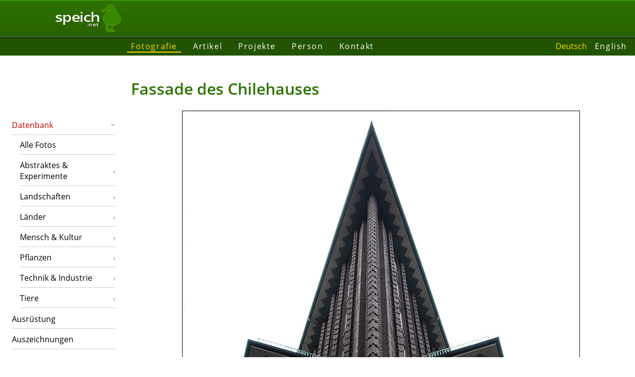

--- FILE ---
content_type: text/html; charset=utf-8
request_url: https://www.speich.net/photo/photodb/photo-detail.php?theme=4&country=17&qual=2&sort=3&numPerPg=14&lang=de&imgId=2058
body_size: 2480
content:
<!DOCTYPE html>
<html lang="de">
<head>
    <title>Fassade des Chilehauses | Fotodatenbank</title>
    <link rel="alternate" hreflang="en" href="https://www.speich.net/photo/photodb/photo-detail-en.php?imgId=2058">
    <link rel="alternate" hreflang="de" href="https://www.speich.net/photo/photodb/photo-detail.php?imgId=2058">
    <link rel="canonical" href="https://www.speich.net/photo/photodb/photo-detail.php?imgId=2058">
    <meta name="description" content="Fassade des Chilehauses. Ein Bild fotografiert von Simon Speich zum Thema Bauwerke.">
    <meta charset="utf-8">
            <meta name="viewport" content="width=device-width">
            <link rel="preload" href="/layout/fonts/open-sans-v17-latin-600.woff2" as="font" crossorigin>
            <link rel="preload" href="/layout/fonts/open-sans-v17-latin-regular.woff2" as="font" crossorigin>
            <link href="/layout/fonts/open-sans-v17-latin-italic.woff2" as="font" crossorigin>
            <link href="/layout/fonts/open-sans-v17-latin-600italic.woff2" as="font" crossorigin>
            <link href="/layout/normalize.min.css" rel="stylesheet" type="text/css" nonce="b020569a1eb77fa74450773fc971fba9c80b17ee71261abf93550f1d66d34250">
            <link href="/layout/format.min.css" rel="stylesheet" type="text/css" nonce="b020569a1eb77fa74450773fc971fba9c80b17ee71261abf93550f1d66d34250">
            <link href="/layout/layout.min.css" rel="stylesheet" type="text/css" nonce="b020569a1eb77fa74450773fc971fba9c80b17ee71261abf93550f1d66d34250">
            <link href="/layout/images/favicon.png" type="image/png" rel="shortcut icon">    <link href="photodb.min.css" rel="stylesheet" type="text/css">
    <link href="photo-detail.min.css" rel="stylesheet" type="text/css">
</head>

<body data-config="{&quot;lat&quot;:53.54829059310139882654766552150249481201171875,&quot;lng&quot;:10.00328242778778076171875}">
<header class="row1">
            <a href="/index.php">
	        <div class="speich-logo">
	        <div class="text">
	          <div>speich</div>
	          <div>.net</div>
	        </div>
	        <svg><use xlink:href="/layout/images/symbols.svg#speich-logo"></use></svg>
	        </div>
        </a>
        </header><div class="row1 header-after layout-medium"></div>
            <div class="row2 nav-before layout-wide"></div>
            <div class="nav row2">
        	    <nav class="main"><ul class="menu"><li class="menuActive"><a href="/photo/photodb/photo.php">Fotografie</a></li><li><a href="/articles/de/">Artikel</a></li><li><a href="/projects/programming/progs.php">Projekte</a></li><li><a href="/about/simon-speich.php">Person</a></li><li><a href="/contact/contact.php">Kontakt</a></li></ul></nav>
        	    <nav class="lang"><ul class="nav"><li class="navActive">Deutsch</li><li><a href="/photo/photodb/photo-detail-en.php?theme=4&amp;country=17&amp;qual=2&amp;lang=en&amp;sort=3&amp;imgId=2058&amp;numPerPg=14" title="English">English</a></li></ul></nav>
            </div>
            <div class="row2 nav-after layout-wide"></div>
            <nav class="sub"><ul class="sideMenu"><li class="menuHasChild menuOpen menuActive"><a href="/photo/photodb/photo.php">Datenbank</a><ul><li><a href="/photo/photodb/photo.php">Alle Fotos</a></li><li class="menuHasChild"><a href="/photo/photodb/photo.php?theme=26&amp;qual=2&amp;sort=3&amp;numPerPg=14">Abstraktes &amp; Experimente</a></li><li class="menuHasChild"><a href="/photo/photodb/photo.php?theme=20&amp;qual=2&amp;sort=3&amp;numPerPg=14">Landschaften</a></li><li class="menuHasChild"><a href="/photo/photodb/photo.php?country=16&amp;qual=2&amp;sort=3&amp;numPerPg=14">Länder</a></li><li class="menuHasChild"><a href="/photo/photodb/photo.php?theme=23&amp;qual=2&amp;sort=3&amp;numPerPg=14">Mensch &amp; Kultur</a></li><li class="menuHasChild"><a href="/photo/photodb/photo.php?theme=3&amp;qual=2&amp;sort=3&amp;numPerPg=14">Pflanzen</a></li><li class="menuHasChild"><a href="/photo/photodb/photo.php?theme=4&amp;qual=2&amp;sort=3&amp;numPerPg=14">Technik &amp; Industrie</a></li><li class="menuHasChild"><a href="/photo/photodb/photo.php?theme=1&amp;qual=2&amp;sort=3&amp;numPerPg=14">Tiere</a></li></ul></li><li><a href="/about/ausruestung.php">Ausrüstung</a></li><li><a href="/about/auszeichnungen.php">Auszeichnungen</a></li></ul></nav>
            <main><h1>Fassade des Chilehauses</h1><figure>
            <a title="Foto: Fassade des Chilehauses" href="/photo/photodb/images/no001/no001-360.jpg">
            <img src="/photo/photodb/images/no001/no001-360.jpg" id="photo" alt="Fassade des Chilehauses"/></a>
            <figcaption>Fassade des Chilehauses<br>
             © Foto Simon Speich, www.speich.net</figcaption></figure><div class="flexCont">
                <div><h3>Foto</h3>
            <ul>
    	        <li><span class="photoTxtLabel">Name:</span>  - </li>
                <em><span class="photoTxtLabel">Wissenschaftlicher Name:</span> <em> <span title=""></span></em></em>
                </ul><ul>
                <li><span class="photoTxtLabel">Dimensionen:</span> 2796 x 4209 px</li>
                <li><span class="photoTxtLabel">Datum:</span> 10.07.2009 13:51:33</li>
                <li><span class="photoTxtLabel">Bestellnummer:</span> 2058</li>
                <li><span class="photoTxtLabel">Dateiname:</span> no001-360.jpg</li>
            </ul>
            <ul>
                <li><span class="photoTxtLabel">Ort:</span> Hamburg, Hamburg-Mitte, Sankt Georg, Neustadt, Altstadt</li>
    	        <li><span class="photoTxtLabel">Land:</span> Deutschland</li>
            </ul>
            <ul>
                <li><span class="photoTxtLabel">Stichwörter:</span> Backstein<br/></li>
            </ul>
            <p class="mRating"><span class="photoTxtLabel">Bewertung:</span> <svg class="icon"><use xlink:href="/../../layout/images/symbols.svg#star"></use></svg><svg class="icon"><use xlink:href="/../../layout/images/symbols.svg#star"></use></svg><svg class="icon"><use xlink:href="/../../layout/images/symbols.svg#star"></use></svg></p></div></div><p><a href="photo.php">zurück</a></p><div id="exifInfo" class="flexCont">
                <div><h3>Technische Informationen (Exif)</h3><ul>
                <li><span class="photoTxtLabel">Belichtung:</span> 1/400 at ƒ7.1
    <li><span class="photoTxtLabel">ISO:</span> 400</li>
    		    <li><span class="photoTxtLabel">Brennweite:</span> , Distanz : </li>
    		    </ul>
    		    <ul>
    		    <li><span class="photoTxtLabel">Programm:</span> Aperture priority, pattern</li>
    		    <li><span class="photoTxtLabel">VR:</span> </li>
    		    <li><span class="photoTxtLabel">Blitz:</span> Flash did not fire.</li>
    		    <li><span class="photoTxtLabel">Objektiv:</span> </li>
    	        <li><span class="photoTxtLabel">Model: </span>NIKON D300</li>
    	        </ul><ul>
            <li><span class="photoTxtLabel">Position (GPS):</span> </li>
        	<li><span class="photoTxtLabel">Höhe (GPS):</span> 40 m a.s.l.</li>
        	</ul></div>
                <div><h3>Datenbankinformation</h3><ul><li><span class="photoTxtLabel">hinzugefügt:</span> 01.11.2009 20:16:03</li>
    	    <li><span class="photoTxtLabel">geändert:</span> 01.11.2009 20:25:47</li>
            <li><span class="photoTxtLabel">publiziert:</span> 17.01.2010 19:47:25</li></ul><ul><li><span class="photoTxtLabel">Dateiformat:</span>  (40.1 MB)</li></ul></div>
            </div><p class="license"><a rel="license" href="https://creativecommons.org/licenses/by-nc-sa/4.0" target="_blank"><img alt="Creative Commons Lizenzvertrag"
            src="https://mirrors.creativecommons.org/presskit/buttons/80x15/svg/by-nc-sa.svg" width="80" height="15"></a>Dieses Foto ist lizenziert unter einer <a rel="license" href="https://creativecommons.org/licenses/by-nc-sa/4.0" target="_blank">Creative Commons Namensnennung - Nicht-kommerziell - Weitergabe unter gleichen Bedingungen</a>.<br>
            <strong>© Foto Simon Speich, wwww.speich.net</strong>. Für kommerzielle Zwecke oder höhere Bildauflösungen <a href="/contact/contact.php">kontaktieren</a> Sie bitte den Bildautor.</p>
            <p><a href="photo.php">zurück</a></p></main>
            <div class="row5 footer-before layout-wide"></div><footer class="row5"><p>© 2003–2026 speich.net, Konzept, Inhalt und Programmierung durch Simon Speich</p><p class="last-update">letzte Aktualisierung 05.12.2025</p></footer></body>
</html>